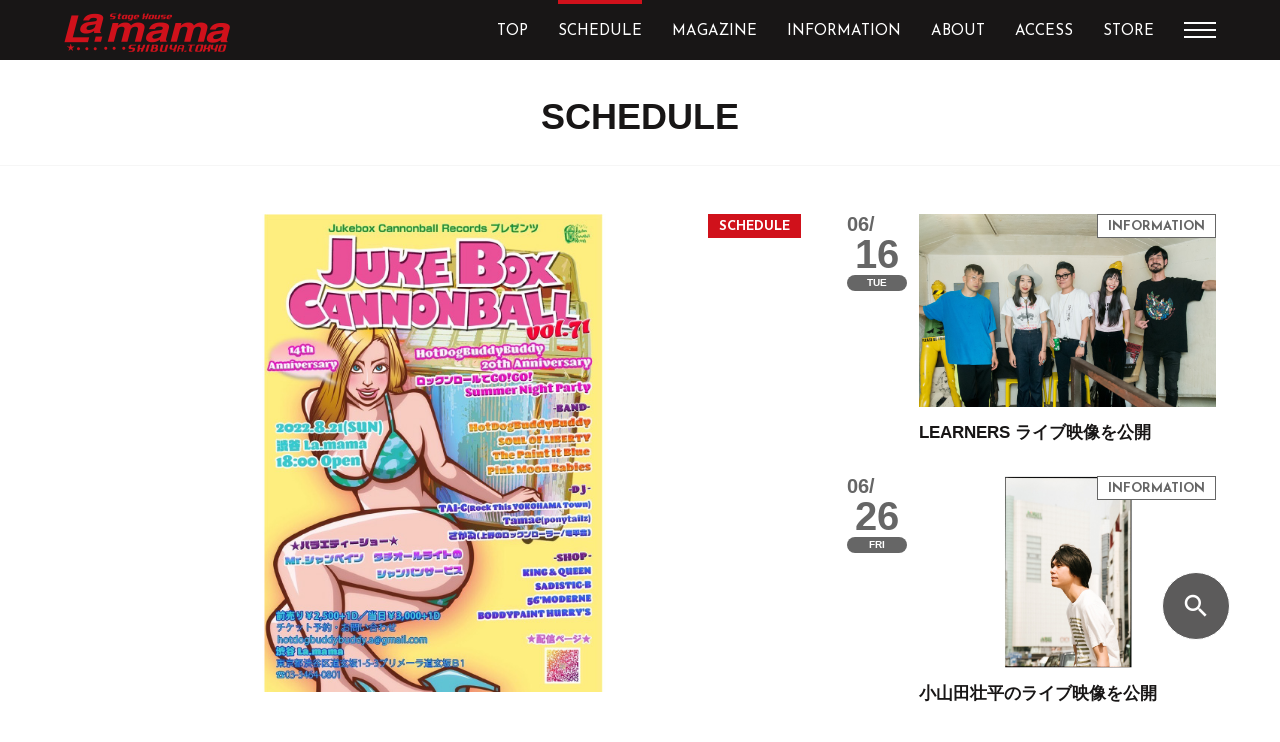

--- FILE ---
content_type: text/html; charset=UTF-8
request_url: https://www.lamama.net/article/s-20220821-n/
body_size: 58848
content:
<!DOCTYPE html>
<html lang="ja">
<head>
  <meta charset="utf-8">
  <meta name="viewport" content="width=device-width,initial-scale=1.0">
  <meta http-equiv="X-UA-Compatible" content="IE=Edge">
	<!-- Google tag (gtag.js) -->
<script async src="https://www.googletagmanager.com/gtag/js?id=G-Y4TPJRD5GS"></script>
<script>
  window.dataLayer = window.dataLayer || [];
  function gtag(){dataLayer.push(arguments);}
  gtag('js', new Date());

  gtag('config', 'G-Y4TPJRD5GS');
</script>
  <meta name="format-detection" content="telephone=no">
  <meta name="description" content="渋谷の老舗ライブハウス、La.mama（ラママ）です。最新ライブスケジュールはこちら。また、ラ・ママでは出演したいバンドを常時募集しています。年齢・経験は問いません!! さまざまなジャンルをお待ちしております。まずはデモ音源をお送りください。また、ホールレンタルも常時行なっております。">
  <meta name="keywords" content="La.mama,ラママ,渋谷,道玄坂,ライブハウス,バンド">
	<meta name='robots' content='max-image-preview:large' />
<link rel='dns-prefetch' href='//s.w.org' />
<script type="text/javascript">
window._wpemojiSettings = {"baseUrl":"https:\/\/s.w.org\/images\/core\/emoji\/13.1.0\/72x72\/","ext":".png","svgUrl":"https:\/\/s.w.org\/images\/core\/emoji\/13.1.0\/svg\/","svgExt":".svg","source":{"concatemoji":"https:\/\/www.lamama.net\/wp-includes\/js\/wp-emoji-release.min.js?ver=dd8ba6227d2b7d22f88cf2a64ba25375"}};
/*! This file is auto-generated */
!function(e,a,t){var n,r,o,i=a.createElement("canvas"),p=i.getContext&&i.getContext("2d");function s(e,t){var a=String.fromCharCode;p.clearRect(0,0,i.width,i.height),p.fillText(a.apply(this,e),0,0);e=i.toDataURL();return p.clearRect(0,0,i.width,i.height),p.fillText(a.apply(this,t),0,0),e===i.toDataURL()}function c(e){var t=a.createElement("script");t.src=e,t.defer=t.type="text/javascript",a.getElementsByTagName("head")[0].appendChild(t)}for(o=Array("flag","emoji"),t.supports={everything:!0,everythingExceptFlag:!0},r=0;r<o.length;r++)t.supports[o[r]]=function(e){if(!p||!p.fillText)return!1;switch(p.textBaseline="top",p.font="600 32px Arial",e){case"flag":return s([127987,65039,8205,9895,65039],[127987,65039,8203,9895,65039])?!1:!s([55356,56826,55356,56819],[55356,56826,8203,55356,56819])&&!s([55356,57332,56128,56423,56128,56418,56128,56421,56128,56430,56128,56423,56128,56447],[55356,57332,8203,56128,56423,8203,56128,56418,8203,56128,56421,8203,56128,56430,8203,56128,56423,8203,56128,56447]);case"emoji":return!s([10084,65039,8205,55357,56613],[10084,65039,8203,55357,56613])}return!1}(o[r]),t.supports.everything=t.supports.everything&&t.supports[o[r]],"flag"!==o[r]&&(t.supports.everythingExceptFlag=t.supports.everythingExceptFlag&&t.supports[o[r]]);t.supports.everythingExceptFlag=t.supports.everythingExceptFlag&&!t.supports.flag,t.DOMReady=!1,t.readyCallback=function(){t.DOMReady=!0},t.supports.everything||(n=function(){t.readyCallback()},a.addEventListener?(a.addEventListener("DOMContentLoaded",n,!1),e.addEventListener("load",n,!1)):(e.attachEvent("onload",n),a.attachEvent("onreadystatechange",function(){"complete"===a.readyState&&t.readyCallback()})),(n=t.source||{}).concatemoji?c(n.concatemoji):n.wpemoji&&n.twemoji&&(c(n.twemoji),c(n.wpemoji)))}(window,document,window._wpemojiSettings);
</script>
<style type="text/css">
img.wp-smiley,
img.emoji {
	display: inline !important;
	border: none !important;
	box-shadow: none !important;
	height: 1em !important;
	width: 1em !important;
	margin: 0 0.07em !important;
	vertical-align: -0.1em !important;
	background: none !important;
	padding: 0 !important;
}
</style>
	<link rel='stylesheet' id='wp-block-library-css'  href='https://www.lamama.net/wp-includes/css/dist/block-library/style.min.css?ver=dd8ba6227d2b7d22f88cf2a64ba25375' media='all' />
<style id='global-styles-inline-css' type='text/css'>
body{--wp--preset--color--black: #000000;--wp--preset--color--cyan-bluish-gray: #abb8c3;--wp--preset--color--white: #ffffff;--wp--preset--color--pale-pink: #f78da7;--wp--preset--color--vivid-red: #cf2e2e;--wp--preset--color--luminous-vivid-orange: #ff6900;--wp--preset--color--luminous-vivid-amber: #fcb900;--wp--preset--color--light-green-cyan: #7bdcb5;--wp--preset--color--vivid-green-cyan: #00d084;--wp--preset--color--pale-cyan-blue: #8ed1fc;--wp--preset--color--vivid-cyan-blue: #0693e3;--wp--preset--color--vivid-purple: #9b51e0;--wp--preset--gradient--vivid-cyan-blue-to-vivid-purple: linear-gradient(135deg,rgba(6,147,227,1) 0%,rgb(155,81,224) 100%);--wp--preset--gradient--light-green-cyan-to-vivid-green-cyan: linear-gradient(135deg,rgb(122,220,180) 0%,rgb(0,208,130) 100%);--wp--preset--gradient--luminous-vivid-amber-to-luminous-vivid-orange: linear-gradient(135deg,rgba(252,185,0,1) 0%,rgba(255,105,0,1) 100%);--wp--preset--gradient--luminous-vivid-orange-to-vivid-red: linear-gradient(135deg,rgba(255,105,0,1) 0%,rgb(207,46,46) 100%);--wp--preset--gradient--very-light-gray-to-cyan-bluish-gray: linear-gradient(135deg,rgb(238,238,238) 0%,rgb(169,184,195) 100%);--wp--preset--gradient--cool-to-warm-spectrum: linear-gradient(135deg,rgb(74,234,220) 0%,rgb(151,120,209) 20%,rgb(207,42,186) 40%,rgb(238,44,130) 60%,rgb(251,105,98) 80%,rgb(254,248,76) 100%);--wp--preset--gradient--blush-light-purple: linear-gradient(135deg,rgb(255,206,236) 0%,rgb(152,150,240) 100%);--wp--preset--gradient--blush-bordeaux: linear-gradient(135deg,rgb(254,205,165) 0%,rgb(254,45,45) 50%,rgb(107,0,62) 100%);--wp--preset--gradient--luminous-dusk: linear-gradient(135deg,rgb(255,203,112) 0%,rgb(199,81,192) 50%,rgb(65,88,208) 100%);--wp--preset--gradient--pale-ocean: linear-gradient(135deg,rgb(255,245,203) 0%,rgb(182,227,212) 50%,rgb(51,167,181) 100%);--wp--preset--gradient--electric-grass: linear-gradient(135deg,rgb(202,248,128) 0%,rgb(113,206,126) 100%);--wp--preset--gradient--midnight: linear-gradient(135deg,rgb(2,3,129) 0%,rgb(40,116,252) 100%);--wp--preset--duotone--dark-grayscale: url('#wp-duotone-dark-grayscale');--wp--preset--duotone--grayscale: url('#wp-duotone-grayscale');--wp--preset--duotone--purple-yellow: url('#wp-duotone-purple-yellow');--wp--preset--duotone--blue-red: url('#wp-duotone-blue-red');--wp--preset--duotone--midnight: url('#wp-duotone-midnight');--wp--preset--duotone--magenta-yellow: url('#wp-duotone-magenta-yellow');--wp--preset--duotone--purple-green: url('#wp-duotone-purple-green');--wp--preset--duotone--blue-orange: url('#wp-duotone-blue-orange');--wp--preset--font-size--small: 13px;--wp--preset--font-size--medium: 20px;--wp--preset--font-size--large: 36px;--wp--preset--font-size--x-large: 42px;}.has-black-color{color: var(--wp--preset--color--black) !important;}.has-cyan-bluish-gray-color{color: var(--wp--preset--color--cyan-bluish-gray) !important;}.has-white-color{color: var(--wp--preset--color--white) !important;}.has-pale-pink-color{color: var(--wp--preset--color--pale-pink) !important;}.has-vivid-red-color{color: var(--wp--preset--color--vivid-red) !important;}.has-luminous-vivid-orange-color{color: var(--wp--preset--color--luminous-vivid-orange) !important;}.has-luminous-vivid-amber-color{color: var(--wp--preset--color--luminous-vivid-amber) !important;}.has-light-green-cyan-color{color: var(--wp--preset--color--light-green-cyan) !important;}.has-vivid-green-cyan-color{color: var(--wp--preset--color--vivid-green-cyan) !important;}.has-pale-cyan-blue-color{color: var(--wp--preset--color--pale-cyan-blue) !important;}.has-vivid-cyan-blue-color{color: var(--wp--preset--color--vivid-cyan-blue) !important;}.has-vivid-purple-color{color: var(--wp--preset--color--vivid-purple) !important;}.has-black-background-color{background-color: var(--wp--preset--color--black) !important;}.has-cyan-bluish-gray-background-color{background-color: var(--wp--preset--color--cyan-bluish-gray) !important;}.has-white-background-color{background-color: var(--wp--preset--color--white) !important;}.has-pale-pink-background-color{background-color: var(--wp--preset--color--pale-pink) !important;}.has-vivid-red-background-color{background-color: var(--wp--preset--color--vivid-red) !important;}.has-luminous-vivid-orange-background-color{background-color: var(--wp--preset--color--luminous-vivid-orange) !important;}.has-luminous-vivid-amber-background-color{background-color: var(--wp--preset--color--luminous-vivid-amber) !important;}.has-light-green-cyan-background-color{background-color: var(--wp--preset--color--light-green-cyan) !important;}.has-vivid-green-cyan-background-color{background-color: var(--wp--preset--color--vivid-green-cyan) !important;}.has-pale-cyan-blue-background-color{background-color: var(--wp--preset--color--pale-cyan-blue) !important;}.has-vivid-cyan-blue-background-color{background-color: var(--wp--preset--color--vivid-cyan-blue) !important;}.has-vivid-purple-background-color{background-color: var(--wp--preset--color--vivid-purple) !important;}.has-black-border-color{border-color: var(--wp--preset--color--black) !important;}.has-cyan-bluish-gray-border-color{border-color: var(--wp--preset--color--cyan-bluish-gray) !important;}.has-white-border-color{border-color: var(--wp--preset--color--white) !important;}.has-pale-pink-border-color{border-color: var(--wp--preset--color--pale-pink) !important;}.has-vivid-red-border-color{border-color: var(--wp--preset--color--vivid-red) !important;}.has-luminous-vivid-orange-border-color{border-color: var(--wp--preset--color--luminous-vivid-orange) !important;}.has-luminous-vivid-amber-border-color{border-color: var(--wp--preset--color--luminous-vivid-amber) !important;}.has-light-green-cyan-border-color{border-color: var(--wp--preset--color--light-green-cyan) !important;}.has-vivid-green-cyan-border-color{border-color: var(--wp--preset--color--vivid-green-cyan) !important;}.has-pale-cyan-blue-border-color{border-color: var(--wp--preset--color--pale-cyan-blue) !important;}.has-vivid-cyan-blue-border-color{border-color: var(--wp--preset--color--vivid-cyan-blue) !important;}.has-vivid-purple-border-color{border-color: var(--wp--preset--color--vivid-purple) !important;}.has-vivid-cyan-blue-to-vivid-purple-gradient-background{background: var(--wp--preset--gradient--vivid-cyan-blue-to-vivid-purple) !important;}.has-light-green-cyan-to-vivid-green-cyan-gradient-background{background: var(--wp--preset--gradient--light-green-cyan-to-vivid-green-cyan) !important;}.has-luminous-vivid-amber-to-luminous-vivid-orange-gradient-background{background: var(--wp--preset--gradient--luminous-vivid-amber-to-luminous-vivid-orange) !important;}.has-luminous-vivid-orange-to-vivid-red-gradient-background{background: var(--wp--preset--gradient--luminous-vivid-orange-to-vivid-red) !important;}.has-very-light-gray-to-cyan-bluish-gray-gradient-background{background: var(--wp--preset--gradient--very-light-gray-to-cyan-bluish-gray) !important;}.has-cool-to-warm-spectrum-gradient-background{background: var(--wp--preset--gradient--cool-to-warm-spectrum) !important;}.has-blush-light-purple-gradient-background{background: var(--wp--preset--gradient--blush-light-purple) !important;}.has-blush-bordeaux-gradient-background{background: var(--wp--preset--gradient--blush-bordeaux) !important;}.has-luminous-dusk-gradient-background{background: var(--wp--preset--gradient--luminous-dusk) !important;}.has-pale-ocean-gradient-background{background: var(--wp--preset--gradient--pale-ocean) !important;}.has-electric-grass-gradient-background{background: var(--wp--preset--gradient--electric-grass) !important;}.has-midnight-gradient-background{background: var(--wp--preset--gradient--midnight) !important;}.has-small-font-size{font-size: var(--wp--preset--font-size--small) !important;}.has-medium-font-size{font-size: var(--wp--preset--font-size--medium) !important;}.has-large-font-size{font-size: var(--wp--preset--font-size--large) !important;}.has-x-large-font-size{font-size: var(--wp--preset--font-size--x-large) !important;}
</style>
<link rel='stylesheet' id='contact-form-7-css'  href='https://www.lamama.net/wp-content/plugins/contact-form-7/includes/css/styles.css?ver=5.2.2' media='all' />
<link rel='stylesheet' id='reset-css'  href='https://www.lamama.net/wp-content/themes/lamama-theme/reset.css?ver=1.0' media='all' />
<link rel='stylesheet' id='style-css'  href='https://www.lamama.net/wp-content/themes/lamama-theme/style.css?ver=1.0' media='all' />
<link rel='stylesheet' id='slick-css'  href='https://www.lamama.net/wp-content/themes/lamama-theme/slick.css?ver=1.0' media='all' />
<script type='text/javascript' src='https://www.lamama.net/wp-includes/js/jquery/jquery.min.js?ver=3.6.0' id='jquery-core-js'></script>
<script type='text/javascript' src='https://www.lamama.net/wp-includes/js/jquery/jquery-migrate.min.js?ver=3.3.2' id='jquery-migrate-js'></script>
<link rel="https://api.w.org/" href="https://www.lamama.net/wp-json/" /><link rel="alternate" type="application/json+oembed" href="https://www.lamama.net/wp-json/oembed/1.0/embed?url=https%3A%2F%2Fwww.lamama.net%2Farticle%2Fs-20220821-n%2F" />
<link rel="alternate" type="text/xml+oembed" href="https://www.lamama.net/wp-json/oembed/1.0/embed?url=https%3A%2F%2Fwww.lamama.net%2Farticle%2Fs-20220821-n%2F&#038;format=xml" />
<title>[BAND]HotDogBuddyBuddy / SOUL OF LIBERTY / The Paint It Blue / Pink Moon / Babies  / [DJ]TAI-C(Rock This YOKOHAMA Town) / Tamae(ponytailz) / さかゑ(上野のロックンローラー・竜平会) / [DJ]Mr.シャンペイン タチオールライトのシャンパンサービス / [SHOP]KING &#038; QUEEN / SADISTIC-B / 56’MODERNE / (仮)BODDYPAINT HURRY’S | Schedule | 渋谷La.mama | 渋谷 道玄坂 ライブハウス</title>
<meta property="og:title" content="[BAND]HotDogBuddyBuddy / SOUL OF LIBERTY / The Paint It Blue / Pink Moon / Babies  / [DJ]TAI-C(Rock This YOKOHAMA Town) / Tamae(ponytailz) / さかゑ(上野のロックンローラー・竜平会) / [DJ]Mr.シャンペイン タチオールライトのシャンパンサービス / [SHOP]KING &amp; QUEEN / SADISTIC-B / 56’MODERNE / (仮)BODDYPAINT HURRY’S" />
<meta property="og:description" content="OPEN 18:00 ADV/DOOR ¥2,500＋D/¥3,000＋D チケット予約・問い合わせ HotDogBuddyBuddy.a@gmail.com 配信チケットの購入はこちらから！" />
<meta property="og:type" content="article" />
<meta property="og:url" content="https://www.lamama.net/article/s-20220821-n/" />
<meta property="og:image" content="https://www.lamama.net/wp-content/uploads/default2.png" />
<meta property="og:site_name" content="渋谷La.mama | 渋谷 道玄坂 ライブハウス" />
<meta name="twitter:card" content="summary_large_image" />
<meta name="twitter:site" content="@shibuya_lamama" />
<meta property="og:locale" content="ja_JP" />
<style type="text/css">
.no-js .native-lazyload-js-fallback {
	display: none;
}
</style>
		  <link href="https://fonts.googleapis.com/css?family=Josefin+Sans:400,400i,700" rel="stylesheet">
  <link href="https://fonts.googleapis.com/icon?family=Material+Icons" rel="stylesheet">
  <script src="https://ajax.googleapis.com/ajax/libs/jquery/3.3.1/jquery.min.js"></script>
  <script src="https://www.lamama.net/wp-content/themes/lamama-theme/js/smooth_scroll.js" type="text/javascript"></script>
  <script src="https://www.lamama.net/wp-content/themes/lamama-theme/js/vp.js" type="text/javascript"></script>
  <script src="https://www.lamama.net/wp-content/themes/lamama-theme/js/hum.js" type="text/javascript"></script>
  <script src="https://www.lamama.net/wp-content/themes/lamama-theme/js/search.js" type="text/javascript"></script>
  <script src="https://www.lamama.net/wp-content/themes/lamama-theme/js/slick.min.js" type="text/javascript"></script>
  <script src="https://www.lamama.net/wp-content/themes/lamama-theme/js/slide_text.js" type="text/javascript"></script>
  <script src="https://www.lamama.net/wp-content/themes/lamama-theme/js/common.js" type="text/javascript"></script>
  <script>!function(d,s,id){var js,fjs=d.getElementsByTagName(s)[0],p=/^http:/.test(d.location)?'http':'https';if(!d.getElementById(id)){js=d.createElement(s);js.id=id;js.src=p+'://platform.twitter.com/widgets.js';fjs.parentNode.insertBefore(js,fjs);}}(document, 'script', 'twitter-wjs');</script>
  <!-- Global site tag (gtag.js) - Google Analytics -->
  <script async src="https://www.googletagmanager.com/gtag/js?id=UA-150378693-1"></script>
  <script>
    window.dataLayer = window.dataLayer || [];
    function gtag(){dataLayer.push(arguments);}
    gtag('js', new Date());

    gtag('config', 'UA-150378693-1');
  </script>
</head>

<body data-rsssl=1>
<!-- ▼共通ヘッダー  -->
<header>
    <div class="header wrapper">
      <div class="logo_cont">
        <h1><a href="/"><img src="https://www.lamama.net/wp-content/themes/lamama-theme/img/logo.png" srcset="https://www.lamama.net/wp-content/themes/lamama-theme/img/logo@2x.png 2x" alt="渋谷La.mama"></a></h1>
      </div>
      <!-- /.logo_cont -->
            <nav class="glonav">
        <ul>
          <li><a href="/" class="">TOP</a></li>
          <li><a href="/schedule/" class="">SCHEDULE</a></li>
          <li><a href="/magazine/" class="">MAGAZINE</a></li>
          <li><a href="/information/" class="">INFORMATION</a></li>
          <li><a href="/about" class="">ABOUT</a></li>
<!--           <li><a href="" class="">STORY</a></li> -->
          <li><a href="/access/" class="">ACCESS</a></li>
          <li><a href="https://shibuya-lamama.stores.jp" target="_blank">STORE</a></li>
          <li class="humberger">
            <div id="humberger">
              <div></div>
              <div></div>
              <div></div>
            </div>
          </li>
          <li id="sub_nav">
              <ul class="wrapper">
                <!-- <li><a href="">DRINK / FOOD</a></li> -->
                <li><a href="/about?id=to_performer">出演者の方へ</a></li>
                <li><a href="/access?id=ticket">TICKET</a></li>
                <li><a href="/contact/">CONTACT</a></li>
              </ul>
          </li>
        </ul>
      </nav>
      <!-- /.glonav -->
      <div id="sp_humberger" class="sp">
          <div></div>
          <div></div>
          <div></div>
        </div>
      <!-- / #sp_humberger -->  
    </div>
    <!-- /.header -->
  </header>
  
      <article id="schedule">
    <div class="main_cont">
      <div class="ttl_cont">
        <h2 class="js_font">SCHEDULE</h2>
      </div><!-- /.ttl_cont -->
      <div class="pickup_cont wrapper detail">
        <div class="pickup_list l_side">
          <div class="pickup_btn schedule">
            <div class="img_cont" id="detail_hero">
        <div class="item">
        <img src="https://www.lamama.net/wp-content/uploads/22.8.21-n.jpg" alt="">
      </div>
      
  </div>            
            <!-- /.img_cont -->
            <div class="text_cont">
              <div class="date_cont">
                <span class="month">08/</span>
                <!-- /.month -->
                <span class="day">21</span>
                <span class="date sun">SUN</span>
                <span class="time_zone NIGHT">NIGHT</span>
                <!-- /.date -->
                <!-- /.day -->
              </div>
              <!-- /.date_cont -->
              <div class="detail_cont">
                <p class="status"></p>
                <!-- /.status -->
                <p class="genre"></p>
                <!-- /.genre -->
                <p class="event">
                  JUKEBOX CANNONBALL Vol.71 14th Anniversary HotDogBuddyBuddy 20th Anniversary ロックンロールでGO!GO!Summer Night Party                 </p>
                <!-- /.event -->
                <p class="member">
                  [BAND]HotDogBuddyBuddy / SOUL OF LIBERTY / The Paint It Blue / Pink Moon / Babies  / [DJ]TAI-C(Rock This YOKOHAMA Town) / Tamae(ponytailz) / さかゑ(上野のロックンローラー・竜平会) / [DJ]Mr.シャンペイン タチオールライトのシャンパンサービス / [SHOP]KING &#038; QUEEN / SADISTIC-B / 56’MODERNE / (仮)BODDYPAINT HURRY’S                </p>
                <!-- /.member -->
              </div>
              <!-- /.detail_cont -->
            </div>
            <!-- /.text_cont -->
            <div class="detail_txt">
              <p>OPEN 18:00<br />
ADV/DOOR ¥2,500＋D/¥3,000＋D<br />
チケット予約・問い合わせ<br />
<a href="mailto:HotDogBuddyBuddy.a@gmail.com" target="_blank" rel="noopener">HotDogBuddyBuddy.a@gmail.com</a><br />
<a href="https://twitcasting.tv/c:shibuya_lamama/shopcart/170837" target="_blank" rel="noopener">配信チケットの購入はこちらから！</a></p>
            </div><!-- /.detail_txt -->  
            <ul class="share-buttons">
              <li>
                <a href="https://www.facebook.com/sharer/sharer.php?u=https://www.lamama.net/article/s-20220821-n/&quote=渋谷La.mama [BAND]HotDogBuddyBuddy / SOUL OF LIBERTY / The Paint It Blue / Pink Moon / Babies  / [DJ]TAI-C(Rock This YOKOHAMA Town) / Tamae(ponytailz) / さかゑ(上野のロックンローラー・竜平会) / [DJ]Mr.シャンペイン タチオールライトのシャンパンサービス / [SHOP]KING &#038; QUEEN / SADISTIC-B / 56’MODERNE / (仮)BODDYPAINT HURRY’S" title="Share on Facebook" target="_blank">
                <svg width="24px" height="24px" viewBox="0 0 24 24" version="1.1" xmlns="http://www.w3.org/2000/svg" xmlns:xlink="http://www.w3.org/1999/xlink">
                    <g id="Page-1" stroke="none" stroke-width="1" fill="none" fill-rule="evenodd">
                        <path d="M22.5749508,0.000393442623 L1.31881967,0.000393442623 C0.59095082,0.000393442623 0,0.590163934 0,1.31921311 L0,22.5753443 C0,23.3043934 0.59095082,23.8949508 1.31881967,23.8949508 L12.7624918,23.8949508 L12.7624918,14.6415738 L9.64878689,14.6415738 L9.64878689,11.0348852 L12.7624918,11.0348852 L12.7624918,8.37521311 C12.7624918,5.28944262 14.6466885,3.6082623 17.4,3.6082623 C18.72,3.6082623 19.8519344,3.70701639 20.1820328,3.74990164 L20.1820328,6.97534426 L18.2722623,6.97613115 C16.7752131,6.97613115 16.4864262,7.68786885 16.4864262,8.73167213 L16.4864262,11.0337049 L20.0580984,11.0337049 L19.591082,14.64 L16.4860328,14.64 L16.4860328,23.8937705 L22.5745574,23.8937705 C23.3032131,23.8937705 23.8945574,23.3024262 23.8945574,22.5753443 L23.8945574,1.31842623 C23.8941639,0.590163934 23.3036066,0.000393442623 22.5749508,0.000393442623 Z" id="facebook" fill="#0D52C9" fill-rule="nonzero"></path>
                    </g>
                </svg>
                </a>
              </li>
              <li>
                <a href="https://twitter.com/intent/tweet?url=https://www.lamama.net/article/s-20220821-n/&text=渋谷La.mama [BAND]HotDogBuddyBuddy / SOUL OF LIBERTY / The Paint It Blue / Pink Moon / Babies  / [DJ]TAI-C(Rock This YOKOHAMA Town) / Tamae(ponytailz) / さかゑ(上野のロックンローラー・竜平会) / [DJ]Mr.シャンペイン タチオールライトのシャンパンサービス / [SHOP]KING &#038; QUEEN / SADISTIC-B / 56’MODERNE / (仮)BODDYPAINT HURRY’S" target="_blank" title="Tweet">
                  <svg width="24px" height="24px" viewBox="0 0 24 24" version="1.1" xmlns="http://www.w3.org/2000/svg" xmlns:xlink="http://www.w3.org/1999/xlink">
                      <g id="Page-1" stroke="none" stroke-width="1" fill="none" fill-rule="evenodd">
                          <path d="M1.5,0 L22.5,0 C23.3284271,0 24,0.671572875 24,1.5 L24,22.5 C24,23.3284271 23.3284271,24 22.5,24 L1.5,24 C0.671572875,24 0,23.3284271 0,22.5 L0,1.5 C0,0.671572875 0.671572875,0 1.5,0 Z M18.8437449,8.63114351 C19.4992893,8.16267882 20.0457677,7.59558998 20.4827426,6.92965831 C19.9001276,7.18977677 19.2707699,7.36657859 18.594615,7.4603918 C19.301877,7.04413667 19.7860319,6.43533485 20.0460957,5.63431435 C19.3699408,6.02957631 18.6724647,6.29505239 17.9544328,6.43030524 C17.3197722,5.74348975 16.5235626,5.4 15.5660228,5.4 C14.6608565,5.4 13.8881549,5.72009112 13.2483554,6.36005467 C12.6083371,7.00007289 12.2883554,7.77255581 12.2883554,8.67799544 C12.2883554,8.97966287 12.3144328,9.22950342 12.366369,9.42718907 C11.0241185,9.35442369 9.76491116,9.01607289 8.58912984,8.4126287 C7.41345786,7.80912984 6.41431435,7.00280638 5.59235535,5.99338497 C5.29057859,6.51367654 5.13979954,7.06512984 5.13979954,7.64790888 C5.13979954,8.83413212 5.61323918,9.74449203 6.56017312,10.3793713 C6.07104328,10.36882 5.55075171,10.2335672 4.99940774,9.97361276 L4.99940774,10.0048292 C4.99940774,10.7851845 5.2595262,11.4797084 5.77992711,12.0885103 C6.30021868,12.6972574 6.94007289,13.0740957 7.69965376,13.2200091 C7.39798633,13.3030524 7.13256492,13.3446014 6.90366287,13.3446014 C6.76841002,13.3446014 6.56553075,13.3239909 6.29507973,13.2824419 C6.5136492,13.938041 6.90114806,14.4790524 7.457959,14.9056401 C8.01460592,15.3327198 8.64686105,15.5510706 9.35434169,15.5611845 C8.14723462,16.4979499 6.78929385,16.9661959 5.28041002,16.9661959 C5.01001367,16.9661959 4.74973121,16.9505057 4.5,16.9194533 C6.04010023,17.8971663 7.71539863,18.3865695 9.52584055,18.3865695 C10.69118,18.3865695 11.7839727,18.2017312 12.8034533,17.8320547 C13.823426,17.4629248 14.6973759,16.9684374 15.4258497,16.3495763 C16.1541595,15.7304966 16.7811116,15.0174943 17.3062688,14.2111708 C17.8319727,13.4047927 18.2222597,12.5619499 18.4770752,11.6824784 C18.7318907,10.8034442 18.8594897,9.92676082 18.8594897,9.05264692 C18.8594897,8.8650205 18.8541868,8.72479271 18.8437449,8.63114351 Z" id="Shape" fill="#00B1EF" fill-rule="nonzero"></path>
                      </g>
                  </svg>
                </a>
              </li>
            </ul>
          </div>
          <!-- /.pickup_btn -->
        </div><!-- /.l_side -->
        <div class="pickup_list r_side sort">
                                                
                            <a href="https://www.lamama.net/article/s-20260209/" class="pickup_btn schedule" data-schedule="2026-02-09">
                <div class="text_cont">
                  <div class="date_cont">
                                        <span class="month">02/</span>
                    <span class="day">09</span>
                    <span class="date mon">MON</span>
                    <span class="time_zone "></span>
                  </div>
                  <!-- /.date_cont -->
                  <div class="detail_cont">
                    <div class="img_cont">
    <img class="lozad" src="https://www.lamama.net/wp-content/uploads/morishige-1.jpg" alt="">
  </div>                    <!-- /.img_cont -->
                    <p class="status"></p>
                    <!-- /.status -->
                    <p class="genre"></p>
                    <!-- /.genre -->
                    <p class="event">スペシャルZIGGYナイトWith ZYYG</p>
                    <!-- /.event -->
                    <p class="member">
                      森重樹一 / ZYYG / AISHA(フロントアクト)                    </p>
                    <!-- /.member -->
                  </div>
                  <!-- /.detail_cont -->
                </div>
                <!-- /.text_cont -->
              </a>                            
                            <a href="https://www.lamama.net/article/s-20260130/" class="pickup_btn schedule" data-schedule="2026-01-30">
                <div class="text_cont">
                  <div class="date_cont">
                                        <span class="month">01/</span>
                    <span class="day">30</span>
                    <span class="date fri">FRI</span>
                    <span class="time_zone "></span>
                  </div>
                  <!-- /.date_cont -->
                  <div class="detail_cont">
                    <div class="img_cont">
    <img class="lozad" src="https://www.lamama.net/wp-content/uploads/lamamakonto.gif" alt="">
  </div>                    <!-- /.img_cont -->
                    <p class="status"></p>
                    <!-- /.status -->
                    <p class="genre"></p>
                    <!-- /.genre -->
                    <p class="event">第433回 「ラ・ママ新人コント大会 」</p>
                    <!-- /.event -->
                    <p class="member">
                      司会）渡辺正行(コント赤信号) 　他 約20組                    </p>
                    <!-- /.member -->
                  </div>
                  <!-- /.detail_cont -->
                </div>
                <!-- /.text_cont -->
              </a>                            
                            <a href="https://www.lamama.net/article/s-20260611/" class="pickup_btn schedule" data-schedule="2026-06-11">
                <div class="text_cont">
                  <div class="date_cont">
                                        <span class="month">06/</span>
                    <span class="day">11</span>
                    <span class="date thu">THU</span>
                    <span class="time_zone "></span>
                  </div>
                  <!-- /.date_cont -->
                  <div class="detail_cont">
                    <div class="img_cont">
    <img class="lozad" src="https://www.lamama.net/wp-content/uploads/takenawakota-3.jpg" alt="">
  </div>                    <!-- /.img_cont -->
                    <p class="status"></p>
                    <!-- /.status -->
                    <p class="genre"></p>
                    <!-- /.genre -->
                    <p class="event">「turn over」</p>
                    <!-- /.event -->
                    <p class="member">
                      竹縄航太                    </p>
                    <!-- /.member -->
                  </div>
                  <!-- /.detail_cont -->
                </div>
                <!-- /.text_cont -->
              </a>                            
                            <a href="https://www.lamama.net/article/s-20260211-d/" class="pickup_btn schedule" data-schedule="2026-02-11">
                <div class="text_cont">
                  <div class="date_cont">
                                        <span class="month">02/</span>
                    <span class="day">11</span>
                    <span class="date wed">WED</span>
                    <span class="time_zone DAY">DAY</span>
                  </div>
                  <!-- /.date_cont -->
                  <div class="detail_cont">
                    <div class="img_cont">
    <img class="lozad" src="https://www.lamama.net/wp-content/uploads/tanthorax.jpg" alt="">
  </div>                    <!-- /.img_cont -->
                    <p class="status"></p>
                    <!-- /.status -->
                    <p class="genre"></p>
                    <!-- /.genre -->
                    <p class="event">MELT4 Presents<br>MELTPOLIS Release Tour Extra 渋谷編</p>
                    <!-- /.event -->
                    <p class="member">
                      MELT4 / VOLCANO / TANTHORAX (Opening Act)                    </p>
                    <!-- /.member -->
                  </div>
                  <!-- /.detail_cont -->
                </div>
                <!-- /.text_cont -->
              </a>                            
                            <a href="https://www.lamama.net/article/s-20260120/" class="pickup_btn schedule" data-schedule="2026-01-20">
                <div class="text_cont">
                  <div class="date_cont">
                                        <span class="month">01/</span>
                    <span class="day">20</span>
                    <span class="date tue">TUE</span>
                    <span class="time_zone "></span>
                  </div>
                  <!-- /.date_cont -->
                  <div class="detail_cont">
                    <div class="img_cont">
    <img class="lozad" src="https://www.lamama.net/wp-content/uploads/fac09369fc2c08b213aa934bd779e41b.jpg" alt="">
  </div>                    <!-- /.img_cont -->
                    <p class="status"></p>
                    <!-- /.status -->
                    <p class="genre"></p>
                    <!-- /.genre -->
                    <p class="event">『合縁奇縁Vol.3』</p>
                    <!-- /.event -->
                    <p class="member">
                      オサキアユ(さよならポエジー) / 小池貞利(the dadadadys) / 山之内ケリー(ミニマムジーク)                    </p>
                    <!-- /.member -->
                  </div>
                  <!-- /.detail_cont -->
                </div>
                <!-- /.text_cont -->
              </a>                            
                            <a href="https://www.lamama.net/article/s-20260311/" class="pickup_btn schedule" data-schedule="2026-03-11">
                <div class="text_cont">
                  <div class="date_cont">
                                        <span class="month">03/</span>
                    <span class="day">11</span>
                    <span class="date wed">WED</span>
                    <span class="time_zone "></span>
                  </div>
                  <!-- /.date_cont -->
                  <div class="detail_cont">
                    <div class="img_cont">
    <img class="lozad" src="https://www.lamama.net/wp-content/uploads/26.3.11-2.jpg" alt="">
  </div>                    <!-- /.img_cont -->
                    <p class="status"></p>
                    <!-- /.status -->
                    <p class="genre"></p>
                    <!-- /.genre -->
                    <p class="event">AMUSEMENT LAGER Pre.「尋常じゃない。」Vol.2</p>
                    <!-- /.event -->
                    <p class="member">
                      AMUSEMENT LAGER / 街人 / レイラ                    </p>
                    <!-- /.member -->
                  </div>
                  <!-- /.detail_cont -->
                </div>
                <!-- /.text_cont -->
              </a>                            
                            <a href="https://www.lamama.net/article/s-20260210/" class="pickup_btn schedule" data-schedule="2026-02-10">
                <div class="text_cont">
                  <div class="date_cont">
                                        <span class="month">02/</span>
                    <span class="day">10</span>
                    <span class="date tue">TUE</span>
                    <span class="time_zone "></span>
                  </div>
                  <!-- /.date_cont -->
                  <div class="detail_cont">
                    <div class="img_cont">
    <img class="lozad" src="https://www.lamama.net/wp-content/uploads/26.2.10-1.jpg" alt="">
  </div>                    <!-- /.img_cont -->
                    <p class="status">SOLD OUT!!!</p>
                    <!-- /.status -->
                    <p class="genre"></p>
                    <!-- /.genre -->
                    <p class="event">奇妙礼太郎 独演会 〜Floral Meeting〜</p>
                    <!-- /.event -->
                    <p class="member">
                      奇妙礼太郎<br>Flower Arrangement : Kenji Kumaki                    </p>
                    <!-- /.member -->
                  </div>
                  <!-- /.detail_cont -->
                </div>
                <!-- /.text_cont -->
              </a>                            
                            <a href="https://www.lamama.net/article/s-20260206/" class="pickup_btn schedule" data-schedule="2026-02-06">
                <div class="text_cont">
                  <div class="date_cont">
                                        <span class="month">02/</span>
                    <span class="day">06</span>
                    <span class="date fri">FRI</span>
                    <span class="time_zone "></span>
                  </div>
                  <!-- /.date_cont -->
                  <div class="detail_cont">
                    <div class="img_cont">
    <img class="lozad" src="https://www.lamama.net/wp-content/uploads/26.2.6n.jpg" alt="">
  </div>                    <!-- /.img_cont -->
                    <p class="status"></p>
                    <!-- /.status -->
                    <p class="genre"></p>
                    <!-- /.genre -->
                    <p class="event">CheChe presents「CheCherish Vol.3」 </p>
                    <!-- /.event -->
                    <p class="member">
                      CheChe / アマイワナ                    </p>
                    <!-- /.member -->
                  </div>
                  <!-- /.detail_cont -->
                </div>
                <!-- /.text_cont -->
              </a>                                                                                      
                            <a href="https://www.lamama.net/article/m-20261222/" class="pickup_btn magazine" data-schedule="2025-12-22">
                <div class="text_cont">
                  <div class="date_cont">
                                        <span class="month">12/</span>
                    <span class="day">22</span>
                    <span class="date mon">MON</span>
                    <span class="time_zone "></span>
                  </div>
                  <!-- /.date_cont -->
                  <div class="detail_cont">
                    <div class="img_cont">
    <img class="lozad" src="https://www.lamama.net/wp-content/uploads/antenna2.jpg" alt="">
  </div>                    <!-- /.img_cont -->
                    <p class="status"></p>
                    <!-- /.status -->
                    <p class="genre"></p>
                    <!-- /.genre -->
                    <p class="event"></p>
                    <!-- /.event -->
                    <p class="member">
                      今、東日本のライブハウス店長・ブッカーが注目しているアーティスト                    </p>
                    <!-- /.member -->
                  </div>
                  <!-- /.detail_cont -->
                </div>
                <!-- /.text_cont -->
              </a>                            
                            <a href="https://www.lamama.net/article/m-20230113/" class="pickup_btn magazine" data-schedule="2023-01-13">
                <div class="text_cont">
                  <div class="date_cont">
                                        <span class="month">01/</span>
                    <span class="day">13</span>
                    <span class="date fri">FRI</span>
                    <span class="time_zone "></span>
                  </div>
                  <!-- /.date_cont -->
                  <div class="detail_cont">
                    <div class="img_cont">
    <img class="lozad" src="https://www.lamama.net/wp-content/uploads/kuronikuru-scaled.jpg" alt="">
  </div>                    <!-- /.img_cont -->
                    <p class="status"></p>
                    <!-- /.status -->
                    <p class="genre">INTERVIEW</p>
                    <!-- /.genre -->
                    <p class="event"></p>
                    <!-- /.event -->
                    <p class="member">
                      La.mamaリアルタイムクロニクル<br>La.mamaで過ぎた時間を振り返り、未来に積み上げていくための特集企画                    </p>
                    <!-- /.member -->
                  </div>
                  <!-- /.detail_cont -->
                </div>
                <!-- /.text_cont -->
              </a>                            
                            <a href="https://www.lamama.net/article/m-20221227-2/" class="pickup_btn magazine" data-schedule="2022-12-27">
                <div class="text_cont">
                  <div class="date_cont">
                                        <span class="month">12/</span>
                    <span class="day">27</span>
                    <span class="date tue">TUE</span>
                    <span class="time_zone "></span>
                  </div>
                  <!-- /.date_cont -->
                  <div class="detail_cont">
                    <div class="img_cont">
    <img class="lozad" src="https://www.lamama.net/wp-content/uploads/4c85c234076325c638e2c305400f29d6-3.jpg" alt="">
  </div>                    <!-- /.img_cont -->
                    <p class="status"></p>
                    <!-- /.status -->
                    <p class="genre">INTERVIEW</p>
                    <!-- /.genre -->
                    <p class="event"></p>
                    <!-- /.event -->
                    <p class="member">
                      La.mamaリアルタイムクロニクルvol.53<br> ーTHE YELLOW MONKEYとLa.mamaー                    </p>
                    <!-- /.member -->
                  </div>
                  <!-- /.detail_cont -->
                </div>
                <!-- /.text_cont -->
              </a>                            
                            <a href="https://www.lamama.net/article/m-20221222-1/" class="pickup_btn magazine" data-schedule="2022-12-22">
                <div class="text_cont">
                  <div class="date_cont">
                                        <span class="month">12/</span>
                    <span class="day">22</span>
                    <span class="date thu">THU</span>
                    <span class="time_zone "></span>
                  </div>
                  <!-- /.date_cont -->
                  <div class="detail_cont">
                    <div class="img_cont">
    <img class="lozad" src="https://www.lamama.net/wp-content/uploads/aimyon.jpg" alt="">
  </div>                    <!-- /.img_cont -->
                    <p class="status"></p>
                    <!-- /.status -->
                    <p class="genre">INTERVIEW</p>
                    <!-- /.genre -->
                    <p class="event"></p>
                    <!-- /.event -->
                    <p class="member">
                      La.mamaリアルタイムクロニクルvol.50<br> ーあいみょんとLa.mamaー                    </p>
                    <!-- /.member -->
                  </div>
                  <!-- /.detail_cont -->
                </div>
                <!-- /.text_cont -->
              </a>                                                                                      
                            <a href="https://www.lamama.net/article/i-20260101/" class="pickup_btn information" data-schedule="2026-01-20">
                <div class="text_cont">
                  <div class="date_cont">
                                        <span class="month">01/</span>
                    <span class="day">20</span>
                    <span class="date tue">TUE</span>
                    <span class="time_zone "></span>
                  </div>
                  <!-- /.date_cont -->
                  <div class="detail_cont">
                    <div class="img_cont">
    <img class="lozad" src="https://www.lamama.net/wp-content/uploads/info3.jpg" alt="">
  </div>                    <!-- /.img_cont -->
                    <p class="status"></p>
                    <!-- /.status -->
                    <p class="genre"></p>
                    <!-- /.genre -->
                    <p class="event"></p>
                    <!-- /.event -->
                    <p class="member">
                      🎍2026年渋谷ラママより新年のご挨拶🎍                    </p>
                    <!-- /.member -->
                  </div>
                  <!-- /.detail_cont -->
                </div>
                <!-- /.text_cont -->
              </a>                            
                            <a href="https://www.lamama.net/article/i-20251101/" class="pickup_btn information" data-schedule="2025-11-01">
                <div class="text_cont">
                  <div class="date_cont">
                                        <span class="month">11/</span>
                    <span class="day">01</span>
                    <span class="date sat">SAT</span>
                    <span class="time_zone "></span>
                  </div>
                  <!-- /.date_cont -->
                  <div class="detail_cont">
                    <div class="img_cont">
    <img class="lozad" src="https://www.lamama.net/wp-content/uploads/11.1.jpg" alt="">
  </div>                    <!-- /.img_cont -->
                    <p class="status"></p>
                    <!-- /.status -->
                    <p class="genre"></p>
                    <!-- /.genre -->
                    <p class="event"></p>
                    <!-- /.event -->
                    <p class="member">
                      『Restroom of the Revolution〜Sweet Home La.mama〜』よりクラファン募金を頂戴いたしました                    </p>
                    <!-- /.member -->
                  </div>
                  <!-- /.detail_cont -->
                </div>
                <!-- /.text_cont -->
              </a>                            
                            <a href="https://www.lamama.net/article/i-20250922/" class="pickup_btn information" data-schedule="2025-09-22">
                <div class="text_cont">
                  <div class="date_cont">
                                        <span class="month">09/</span>
                    <span class="day">22</span>
                    <span class="date mon">MON</span>
                    <span class="time_zone "></span>
                  </div>
                  <!-- /.date_cont -->
                  <div class="detail_cont">
                    <div class="img_cont">
    <img class="lozad" src="https://www.lamama.net/wp-content/uploads/staff.jpg" alt="">
  </div>                    <!-- /.img_cont -->
                    <p class="status"></p>
                    <!-- /.status -->
                    <p class="genre"></p>
                    <!-- /.genre -->
                    <p class="event"></p>
                    <!-- /.event -->
                    <p class="member">
                      新規スタッフ募集！                    </p>
                    <!-- /.member -->
                  </div>
                  <!-- /.detail_cont -->
                </div>
                <!-- /.text_cont -->
              </a>                            
                            <a href="https://www.lamama.net/article/i-20250710/" class="pickup_btn information" data-schedule="2025-07-10">
                <div class="text_cont">
                  <div class="date_cont">
                                        <span class="month">07/</span>
                    <span class="day">10</span>
                    <span class="date thu">THU</span>
                    <span class="time_zone "></span>
                  </div>
                  <!-- /.date_cont -->
                  <div class="detail_cont">
                    <div class="img_cont">
    <img class="lozad" src="https://www.lamama.net/wp-content/uploads/kurafan-1.jpg" alt="">
  </div>                    <!-- /.img_cont -->
                    <p class="status"></p>
                    <!-- /.status -->
                    <p class="genre"></p>
                    <!-- /.genre -->
                    <p class="event"></p>
                    <!-- /.event -->
                    <p class="member">
                      【渋谷La.mama クラウドファンディング】プロジェクトの支援者様一覧を掲載いたします                    </p>
                    <!-- /.member -->
                  </div>
                  <!-- /.detail_cont -->
                </div>
                <!-- /.text_cont -->
              </a>                            
                            <a href="https://www.lamama.net/article/i-20220111/" class="pickup_btn information" data-schedule="2022-01-11">
                <div class="text_cont">
                  <div class="date_cont">
                                        <span class="month">01/</span>
                    <span class="day">11</span>
                    <span class="date tue">TUE</span>
                    <span class="time_zone "></span>
                  </div>
                  <!-- /.date_cont -->
                  <div class="detail_cont">
                    <div class="img_cont">
    <img class="lozad" src="https://www.lamama.net/wp-content/uploads/u-19.jpg" alt="">
  </div>                    <!-- /.img_cont -->
                    <p class="status"></p>
                    <!-- /.status -->
                    <p class="genre"></p>
                    <!-- /.genre -->
                    <p class="event"></p>
                    <!-- /.event -->
                    <p class="member">
                      『10代無料』始めます                    </p>
                    <!-- /.member -->
                  </div>
                  <!-- /.detail_cont -->
                </div>
                <!-- /.text_cont -->
              </a>                            
                            <a href="https://www.lamama.net/article/s-20201124-i-2/" class="pickup_btn information" data-schedule="2020-11-24">
                <div class="text_cont">
                  <div class="date_cont">
                                        <span class="month">11/</span>
                    <span class="day">24</span>
                    <span class="date tue">TUE</span>
                    <span class="time_zone "></span>
                  </div>
                  <!-- /.date_cont -->
                  <div class="detail_cont">
                    <div class="img_cont">
    <img class="lozad" src="https://www.lamama.net/wp-content/uploads/mouse.jpg" alt="">
  </div>                    <!-- /.img_cont -->
                    <p class="status"></p>
                    <!-- /.status -->
                    <p class="genre"></p>
                    <!-- /.genre -->
                    <p class="event"></p>
                    <!-- /.event -->
                    <p class="member">
                      mouse on the keysのライブ映像、第3弾を公開                    </p>
                    <!-- /.member -->
                  </div>
                  <!-- /.detail_cont -->
                </div>
                <!-- /.text_cont -->
              </a>                            
                            <a href="https://www.lamama.net/article/i-20200803/" class="pickup_btn information" data-schedule="2020-08-03">
                <div class="text_cont">
                  <div class="date_cont">
                                        <span class="month">08/</span>
                    <span class="day">03</span>
                    <span class="date mon">MON</span>
                    <span class="time_zone "></span>
                  </div>
                  <!-- /.date_cont -->
                  <div class="detail_cont">
                    <div class="img_cont">
    <img class="lozad" src="https://www.lamama.net/wp-content/uploads/note0803.jpg" alt="">
  </div>                    <!-- /.img_cont -->
                    <p class="status"></p>
                    <!-- /.status -->
                    <p class="genre"></p>
                    <!-- /.genre -->
                    <p class="event"></p>
                    <!-- /.event -->
                    <p class="member">
                      はたの樹三【渋谷ラママ代表】エッセイブログを開設！                    </p>
                    <!-- /.member -->
                  </div>
                  <!-- /.detail_cont -->
                </div>
                <!-- /.text_cont -->
              </a>                            
                            <a href="https://www.lamama.net/article/i-20200626/" class="pickup_btn information" data-schedule="2020-06-26">
                <div class="text_cont">
                  <div class="date_cont">
                                        <span class="month">06/</span>
                    <span class="day">26</span>
                    <span class="date fri">FRI</span>
                    <span class="time_zone "></span>
                  </div>
                  <!-- /.date_cont -->
                  <div class="detail_cont">
                    <div class="img_cont">
    <img class="lozad" src="https://www.lamama.net/wp-content/uploads/oyamadasouhei.jpg" alt="">
  </div>                    <!-- /.img_cont -->
                    <p class="status"></p>
                    <!-- /.status -->
                    <p class="genre"></p>
                    <!-- /.genre -->
                    <p class="event"></p>
                    <!-- /.event -->
                    <p class="member">
                      小山田壮平のライブ映像を公開                    </p>
                    <!-- /.member -->
                  </div>
                  <!-- /.detail_cont -->
                </div>
                <!-- /.text_cont -->
              </a>                            
                            <a href="https://www.lamama.net/article/i-20200616/" class="pickup_btn information" data-schedule="2020-06-16">
                <div class="text_cont">
                  <div class="date_cont">
                                        <span class="month">06/</span>
                    <span class="day">16</span>
                    <span class="date tue">TUE</span>
                    <span class="time_zone "></span>
                  </div>
                  <!-- /.date_cont -->
                  <div class="detail_cont">
                    <div class="img_cont">
    <img class="lozad" src="https://www.lamama.net/wp-content/uploads/learners.jpg" alt="">
  </div>                    <!-- /.img_cont -->
                    <p class="status"></p>
                    <!-- /.status -->
                    <p class="genre"></p>
                    <!-- /.genre -->
                    <p class="event"></p>
                    <!-- /.event -->
                    <p class="member">
                      LEARNERS ライブ映像を公開                    </p>
                    <!-- /.member -->
                  </div>
                  <!-- /.detail_cont -->
                </div>
                <!-- /.text_cont -->
              </a>                                              </div>
        <!-- /.pickup_list -->
      </div>
      <!-- /.pickup_cont -->
    </div>
    <!-- /.main_cont -->
    
<div class="search_btn_bg">
</div><!-- /.search_btn_bg -->

<div class="search_area">
  <p class="search_ttl js_font">SCHEDULE / MAGAZINE</p><!-- /.search_ttl -->
  <!-- search -->
<form class="search" method="get" action="https://www.lamama.net" role="search">
	<input type="text" name="s" placeholder="キーワードを入力" id="search_area">
	<input type="submit" role="button" value="検索">
</form>

<!-- /search -->
</div><!-- /.search_area -->

<div class="search_btn">
  <i class="material-icons">search</i>
</div><!-- /.search_btn -->

  </article>
      
  <script>
  $(document).ready(function(){
    $('#detail_hero').slick({
      dots: true,
      infinite: true,
      speed: 800,
      fade: true,
      autoplaySpeed: 3000,
      autoplay: true,
      cssEase: 'linear',
      arrows: false
    });
  });
  </script>
  			<!-- footer -->
		<script type="text/javascript">
( function() {
	var nativeLazyloadInitialize = function() {
		var lazyElements, script;
		if ( 'loading' in HTMLImageElement.prototype ) {
			lazyElements = [].slice.call( document.querySelectorAll( '.native-lazyload-js-fallback' ) );
			lazyElements.forEach( function( element ) {
				if ( ! element.dataset.src ) {
					return;
				}
				element.src = element.dataset.src;
				delete element.dataset.src;
				if ( element.dataset.srcset ) {
					element.srcset = element.dataset.srcset;
					delete element.dataset.srcset;
				}
				if ( element.dataset.sizes ) {
					element.sizes = element.dataset.sizes;
					delete element.dataset.sizes;
				}
				element.classList.remove( 'native-lazyload-js-fallback' );
			} );
		} else if ( ! document.querySelector( 'script#native-lazyload-fallback' ) ) {
			script = document.createElement( 'script' );
			script.id = 'native-lazyload-fallback';
			script.type = 'text/javascript';
			script.src = 'https://www.lamama.net/wp-content/plugins/native-lazyload/assets/js/lazyload.js';
			script.defer = true;
			document.body.appendChild( script );
		}
	};
	if ( document.readyState === 'complete' || document.readyState === 'interactive' ) {
		nativeLazyloadInitialize();
	} else {
		window.addEventListener( 'DOMContentLoaded', nativeLazyloadInitialize );
	}
}() );
</script>
		<script type='text/javascript' id='contact-form-7-js-extra'>
/* <![CDATA[ */
var wpcf7 = {"apiSettings":{"root":"https:\/\/www.lamama.net\/wp-json\/contact-form-7\/v1","namespace":"contact-form-7\/v1"}};
/* ]]> */
</script>
<script type='text/javascript' src='https://www.lamama.net/wp-content/plugins/contact-form-7/includes/js/scripts.js?ver=5.2.2' id='contact-form-7-js'></script>

		<footer>
    <p class="wrapper">&copy;2019 Stage House La.mama / LAS Life LTD. All rights reserved.</p>
  </footer>

  <script type="text/javascript" src="//code.jquery.com/jquery-1.11.0.min.js"></script>
  <script type="text/javascript" src="//code.jquery.com/jquery-migrate-1.2.1.min.js"></script>
  <script src="https://www.lamama.net/wp-content/themes/lamama-theme/js/slick.min.js" type="text/javascript"></script>
  <script type="text/javascript" src="https://cdn.jsdelivr.net/npm/lozad/dist/lozad.min.js"></script>
  <script>
  $(document).ready(function(){
    $(".mv_cont").children().sort(function(a,b){
      return new Date($(a).attr("data-schedule")) > new Date($(b).attr("data-schedule")) ? -1 : 1;
    }).sort(function (a, b) {
      var priorityA = parseInt($(a).attr("data-priority") || 0, 10);
      var priorityB = parseInt($(b).attr("data-priority") || 0, 10);
      return priorityA < priorityB ? -1 : 1;
    }).each(function(){
        $(".mv_cont").prepend(this);
    });
    $('.mv_cont').slick({
      centerMode:true,
      centerPadding:'10%',
      speed: 800,
      autoplaySpeed: 4500,
      autoplay: true,
      adaptiveHeight: true,
      arrows: true,
      prevArrow:'<div class="prev"></div>',
      nextArrow:'<div class="next"></div>',
      responsive: [
   {
    breakpoint: 768, //767px以下のサイズに適用
    settings: {
      centerPadding:'0',
      // arrows: false
    }}
 ]    });
    const observer = lozad(); // lazy loads elements with default selector as '.lozad'
    observer.observe();
  });
  </script>
</body>

</html>